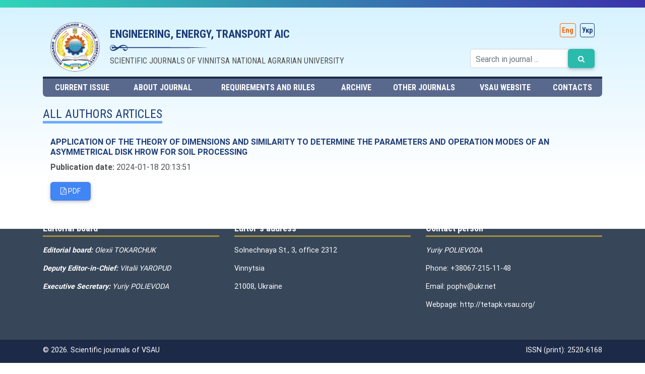

--- FILE ---
content_type: text/html; charset=UTF-8
request_url: http://tetapk.vsau.org/author/Oleksandr%20Gritsenko%20
body_size: 3792
content:
<!DOCTYPE html>
<html lang="en">

<head>
    <meta charset="UTF-8">
    <meta name="viewport" content="width=device-width, initial-scale=1.0">
    <meta http-equiv="X-UA-Compatible" content="ie=edge">
    <meta name="robots" content="index, follow">
    <meta name="csrf-token" content="lykHYqRxrFF32o8n2z3MvMyLS560QKvRn9QxG1ET">
    <title>Всі cтатті автора</title>
    <link href="https://stackpath.bootstrapcdn.com/bootstrap/4.3.1/css/bootstrap.min.css" rel="stylesheet"
        integrity="sha384-ggOyR0iXCbMQv3Xipma34MD+dH/1fQ784/j6cY/iJTQUOhcWr7x9JvoRxT2MZw1T" crossorigin="anonymous">
    <link
        href="https://fonts.googleapis.com/css?family=Roboto+Condensed:300,400,700|Roboto:300,400,700&amp;subset=cyrillic"
        rel="stylesheet">
    <link rel="stylesheet" href="https://maxcdn.bootstrapcdn.com/font-awesome/4.7.0/css/font-awesome.min.css">
    <link rel="icon" sizes="16x16" href="/img/fav-agr.ico">
    <link rel="stylesheet" href="/css/style.css">
    <link rel="stylesheet" href="/css/mdb.min.css">
</head>
<body>
    <div id="wrap">
        <header class="custom-gradient">
            <a href="#" class="to-top"><i class="fa fa-chevron-up"></i></a>
            <nav class="jnb navbar fixed-top navbar-expand-lg navbar-dark scrolling-navbar full-bg-img py-0">
                <div class="container">


                    <div class="align-self-center pull-right d-lg-none">

                            <a href="http://tetapk.vsau.org/locale/en" class="d-inline-flex pl-1 mt-1 uk">
                                <span class="header-lang roboto-condensed font-weight-bold lang-uk  active">Eng</span>
                            </a>
                            <a href="http://tetapk.vsau.org/locale/uk" class="d-inline-flex pl-1 mt-1 en">
                                <span class="header-lang roboto-condensed font-weight-bold lang-en ">Укр</span>
                            </a>

                    </div>
                    <form class="d-lg-none" action="http://tetapk.vsau.org/search" method="POST" role="search">
                            <input type="hidden" name="_token" value="lykHYqRxrFF32o8n2z3MvMyLS560QKvRn9QxG1ET">
                            <div class="srch input-group">
                                <input type="text" class="form-control" name="q"
                                    placeholder="Search in journal ...">
                                    <button type="submit" class="btn btn-default">
                                            <i class="fa fa-search"></i>
                                    </button>
                                
                            </div>
                        </form>
                    <button class="navbar-toggler borser-0" type="button" data-toggle="modal"
                        data-target="#menuModalGamb">
                        <span class="navbar-toggler-icon"></span>
                    </button>
                    <div class="collapse navbar-collapse" id="navbarSupportedContent">
                        <ul class="navbar-nav mr-auto">
                            
                        </ul>

                    </div>
                </div>
            </nav>
        </header>
        <main>
            <section class="header-bg-page pt-5 pt-lg-4">
                <section class="jsctop sctop mob-bg-wh">
                    <div class="container">
                        <div class="align-items-center row mt-3 mt-lg-0">
                            <div class="logoimg col-3 col-sm-3 col-md-2 col-lg-1">
                                <a href="/"><img class="mx-auto img-fluid mb-2 mb-lg-0" src="/img/logo.png"
                                        alt="logo"></a>
                            </div>
                            <div class="topjname col-9 col-md-8 col-lg-8">
                                <h1 class="header-title text-uppercase font-weight-bold roboto-condensed">Engineering, Energy, Transport AIC
                                </h1>
                                <img class="d-none d-lg-block d-xl-block img-fluid" src="/img/space.png" alt="space">
                                <span class="ptop d-lg-block d-xl-block roboto-condensed">SCIENTIFIC JOURNALS OF VINNITSA NATIONAL AGRARIAN UNIVERSITY</span>
                            </div>
                            <div class="col-lg-3 mr-auto d-none d-lg-block pt-2" style="
                                    /*background-image: url('/img/header-jurnali2.png');*/
                                    background-repeat: no-repeat;
                                    background-position: left bottom;
                                    height: 118px;
                                    /* background-size: contain; */
                                ">
                                <div class="float-right">
                                    <a href="http://tetapk.vsau.org/locale/en" class="d-inline-flex pl-1 mt-1 en">
                                        <span class="header-lang roboto-condensed font-weight-bold lang-en active">Eng</span>
                                    </a>
                                    <a href="http://tetapk.vsau.org/locale/uk" class="d-inline-flex pl-1 mt-1 uk">
                                        <span
                                            class="header-lang roboto-condensed font-weight-bold lang-uk ">Укр</span>
                                    </a>
                                    <!-- <a href="http://tetapk.vsau.org/locale/ru" class="d-inline-flex pl-1 mt-1 ru">
                                        <span class="header-lang roboto-condensed font-weight-bold lang-ru ">Рос</span>
                                    </a> -->
                                </div>
                                <form action="http://tetapk.vsau.org/search" method="POST" role="search">
                                    <input type="hidden" name="_token" value="lykHYqRxrFF32o8n2z3MvMyLS560QKvRn9QxG1ET">
                                    <div class="srch input-group">
                                        <input type="text" class="form-control" name="q"
                                            placeholder="Search in journal ...">
                                            <button type="submit" class="btn btn-default">
                                                    <i class="fa fa-search"></i>
                                            </button>
                                        
                                    </div>
                                </form>
                            </div>
                        </div>
                    </div>
                </section>

                <div class="container d-none d-lg-block">
    <nav class="main-navi navbar navbar-expand-lg navbar-dark text-uppercase font-weight-bold px-5">
        <ul class="navbar-nav border-bottom-r mdb-color lighten-1">
            <li class="nav-item">
                <a class="nav-link roboto-condensed nav-item first" href="/"  >Current issue</a>
            </li>
            <li class="nav-item">
                <a class="nav-link roboto-condensed nav-item" href="/#about"  >About journal</a>
                <ul class="subnav">
                    <li><a href="/#about">Journal description</a></li>
                    <li><a href="/#problematic">Topics of the journal</a></li>
                    <li><a href="http://tetapk.vsau.org/en/pages/editorial-board">Editorial Board</a></li>
                </ul>
            </li>
            <li class="nav-item">
                <a class="nav-link roboto-condensed nav-item" href="#"  >Requirements and rules</a>
                <ul class="subnav">
                    <li><a href="http://tetapk.vsau.org/en/pages/requirements-for-the-structure-and-design-of-the-material-of-articles">Requirements for the structure and design of the material of articles:</a></li>
                    <li><a href="http://tetapk.vsau.org/en/pages/review-rules">Review rules</a></li>
                </ul>
            </li>
            <li class="nav-item">
                <a class="nav-link roboto-condensed nav-item" href="http://tetapk.vsau.org/en/archive"  >Archive</a>
            </li>
            <li class="nav-item">
                <a class="nav-link roboto-condensed nav-item" href="http://journals.vsau.org">Other journals</a>
            </li>
            <li class="nav-item">
                <a class="nav-link roboto-condensed nav-item" href="https://vsau.org">VSAU website</a>
            </li>
            <li class="nav-item">
                <a class="nav-link roboto-condensed nav-item" href="http://tetapk.vsau.org/en/pages/kontakti"> Contacts</a>
            </li>
        </ul>
    </nav>
</div><div class="container aln">
    <h2 class="title-bold font-weight-bold primary-text text-uppercase d-inline-block mb-3 h4">All authors articles </h2>
    <div class="row">
                <div class="bordash col-xl-12 col-lg-12 col-md-12 col-sm-12 col-xs-12">
            <div class="artitle">
                APPLICATION OF THE THEORY OF DIMENSIONS AND SIMILARITY TO DETERMINE THE PARAMETERS AND OPERATION MODES OF AN ASYMMETRICAL DISK HROW FOR SOIL PROCESSING
            </div>

            <div class="doi"><strong>Publication date:</strong> 2024-01-18 20:13:51 </div>

                        <a href="/storage/articles/January2024/ZRvL3W4ogJp1tfLx9mSj.pdf" class="btn btn-primary mt-0 py-1 py-lg-2 waves-effect waves-light"
                style="font-size: 14px;" target="_blank"><i class="fa fa-file-pdf-o"></i> PDF</a>
        </div>
            </div>
    
</div>
        </main>
    </div>
    <div class="modal fade left" id="menuModalGamb" tabindex="-1" role="dialog" aria-labelledby="menuModalGambLabel"
    aria-hidden="true">
    <div class="modal-dialog modal-full-height modal-left" role="document">
        <div class="modal-content">
            <div class="modal-header d-block border-bottom-0 pb-0">
                <div class="container">
                    <div class="row pb-3" style="border-bottom: 1px solid #a2bde6;">
                        <div class="col-10">
                            <a id="menuModalGambLabel" class="modal-title" href="https://vsau.org/"><img
                                    class="mx-auto img-fluid" src="/img/logomenu.png"
                                    alt="Engineering, Energy, Transport AIC"></a>
                            <p class="menuModalGambLabel">Engineering, Energy, Transport AIC</p>
                        </div>
                        <div class="col-2">
                            <button type="button" class="close pr-3 pt-3" data-dismiss="modal" aria-label="Close">
                                <span aria-hidden="true"><img class="mx-auto img-fluid" src="/img/closebtns.png"
                                        alt="clouseBtn"></span>
                            </button>
                        </div>
                    </div>
                </div>
            </div>
            <div class="modal-body">
                <div class="row">
                    <div class="col">

                        <ul class="menuModalGambUl list-unstyled my-0 py-3">
                            <li>
                                <a class="roboto-condensed p-0 nav-link"
                                    href="http://tetapk.vsau.org/en/pages/requirements-for-the-structure-and-design-of-the-material-of-articles">
                                    Requirements for the structure and design of the material of articles:
                                </a>
                            </li>
                            <li>
                                <a class="roboto-condensed p-0 nav-link"
                                    href="http://tetapk.vsau.org/en/pages/review-rules">
                                    Review rules
                                </a>
                            </li>
                            <li>
                                    <a class="roboto-condensed p-0 nav-link" href="/"  >Current issue</a>
                                </li>

                            <div id="accordionGamb">
                                <div class="panel-title" id="headingTwo">
                                    <button class="w-100 btn btn-link collapsed lead m-0 p-0 text-left"
                                        data-toggle="collapse" data-target="#menuModalGambAh7" aria-expanded="false"
                                        aria-controls="menuModalGambAh7" href="/#about">
                                        About journal
                                    </button>
                                </div>
                                <div id="menuModalGambAh7" class="collapse" aria-labelledby="headingTwo"
                                    data-parent="#accordionGamb">
                                    <ul class="menuModalGambAh list-unstyled">
                                        <li><a class="modsubnav" href="#about">Journal description</a></li>
                                        <li><a class="modsubnav" href="#problematic">Topics of the journal</a></li>
                <li><a class="modsubnav" href="http://tetapk.vsau.org/en/pages/editorial-board">Editorial Board</a></li>
                                    </ul>
                                </div>
                            </div>
                            <li>
                                    <a class="roboto-condensed p-0 nav-link" href="http://tetapk.vsau.org/en/archive"  >Archive</a>
                                </li>
                                <li>
                                    <a class="roboto-condensed p-0 nav-link" href="http://journals.vsau.org">Other journals</a>
                                </li>
                                <li>
                                    <a class="roboto-condensed p-0 nav-link" href="https://vsau.org">VSAU website</a>
                                </li>
                                <li>
                                    <a class="roboto-condensed p-0 nav-link" href="http://tetapk.vsau.org/en/pages/kontakti"> Contacts</a>
                                </li>

                            <li>
                                <a class="roboto-condensed p-0 nav-link"
                                    href="http://journals.vsau.org">Scientific journals of VSAU</a>
                            </li>
                            <li>
                                <a class="roboto-condensed p-0 nav-link"
                                    href="https://vsau.org">VSAU website</a>
                            </li>
                            <li>
                                <a class="roboto-condensed p-0 nav-link"
                                    href="http://tetapk.vsau.org/en/pages/kontakti"> Contacts</a>
                            </li>
                        </ul>
                    </div>
                </div>
            </div>
        </div>
    </div>
</div>

    <footer class="page-footer font-small border-top border-warning pt-3 pt-lg-0">
        <section id="footInfo">
            <div class="container">
                <div class="row">
                    <div class="footblock col-xl-4 col-lg-4 col-md-4 col-sm-12 col-xs-12">
                        <p class="ftitle">Editorial board</p>
                        <p><em><strong>Editorial board:</strong></em> <em>Olexii TOKARCHUK</em></p>
<p><strong><em>Deputy Editor-in-Chief:</em></strong> <em>Vitalii YAROPUD</em></p>
<p><strong><em>Executive Secretary:</em></strong> <em>Yuriy POLIEVODA</em></p>
                    </div>
                    <div class="footblock col-xl-4 col-lg-4 col-md-4 col-sm-12 col-xs-12">
                        <p class="ftitle">Editor`s address</p>
                        <p>Solnechnaya St., 3, office 2312</p>
<p>Vinnytsia</p>
<p>21008, Ukraine</p>
                    </div>
                    <div class="footblock col-xl-4 col-lg-4 col-md-4 col-sm-12 col-xs-12">
                        <p class="ftitle">Contact person</p>
                        <p><em>Yuriy POLIEVODA</em></p>
<p>Phone: +38067-215-11-48</p>
<p>Email: pophv@ukr.net</p>
<p>Webpage: http://tetapk.vsau.org/</p>
                    </div>
                </div>
            </div>
        </section>
        <section class="copyright mdb-color darken-3">
            <div class="container">
                <div class="row pt-3 d-flex align-items-center">
                    <div class="col-xl-6 col-lg-6 col-md-6 col-sm-12 col-xs-12 col-md-auto mr-auto">
                        <p class="text-left">© 2026. Scientific journals of VSAU</p>
                    </div>
                    <div class="col-xl-6 col-lg-6 col-md-6 col-sm-12 col-xs-12 col-md-auto">
                        <p class="text-md-right">ISSN (print): 2520-6168  </p>
                    </div>
                </div>
            </div>
        </section>
        <style>
            footer .border-warning {
                min-height: 140px;
                height: 140px;
            }
        </style>
    </footer>
    <script src="/js/jquery-3.2.1.min.js"></script>
    <script src="/js/bootstrap.min.js"></script>
</body>

</html>